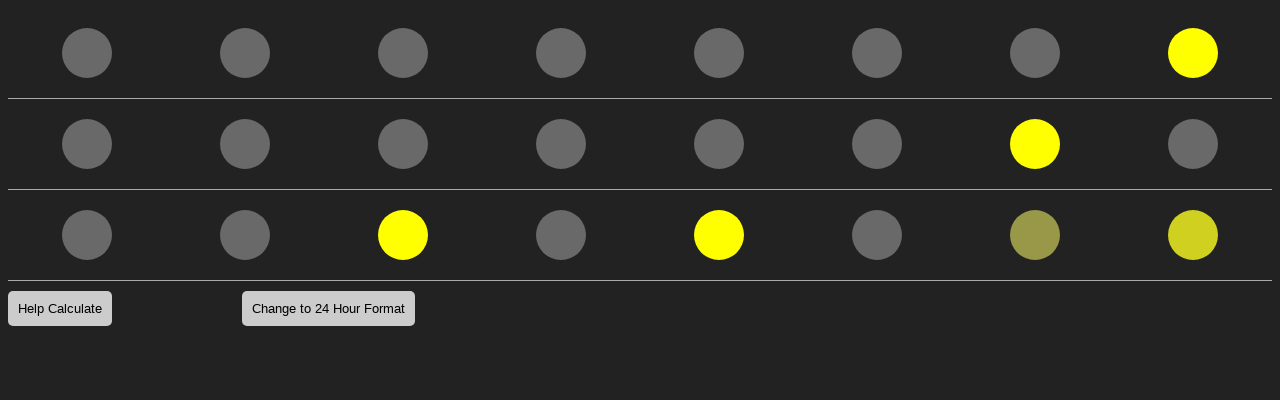

--- FILE ---
content_type: text/html
request_url: https://mikej.tech/content/clock/index.html
body_size: 807
content:
<!DOCTYPE html>
<html>
<head>
  <meta charset="utf-8">
  <link rel="stylesheet" href="stylesheet.css">
  <script type="text/javascript" src="script.js"></script>
  <meta name="viewport" content="width=device-width, initial-scale=1.0">
  <!--
  This was created by Mike Julander
  https://mikej.tech
-->
</head>
<body onload="setTime();">
  <div class="column">
    <div id="clock">
      <div class="hours" id="hourLED">
        <div class="light"></div>
        <div class="light"></div>
        <div class="light" id="hours_thritytwo"></div>
        <div class="light" id="hours_sixteen"></div>
        <div class="light" id="hours_eight"></div>
        <div class="light" id="hours_four"></div>
        <div class="light" id="hours_two"></div>
        <div class="light" id="hours_one"></div>
      </div>
      <div id="hours" class="hidden"></div>
    </div>
    <div id="about">
      <div class="minutes" id="minLED">
        <div class="light"></div>
        <div class="light"></div>
        <div class="light" id="minutes_thritytwo"></div>
        <div class="light" id="minutes_sixteen"></div>
        <div class="light" id="minutes_eight"></div>
        <div class="light" id="minutes_four"></div>
        <div class="light" id="minutes_two"></div>
        <div class="light" id="minutes_one"></div>
      </div>
      <div id="minutes" class="hidden"></div>
    </div>
    <div id="secs">
      <div class="seconds" id="secLED">
        <div class="light"></div>
        <div class="light"></div>
        <div class="light" id="seconds_thritytwo"></div>
        <div class="light" id="seconds_sixteen"></div>
        <div class="light" id="seconds_eight"></div>
        <div class="light" id="seconds_four"></div>
        <div class="light" id="seconds_two"></div>
        <div class="light" id="seconds_one"></div>
      </div>
      <div id="seconds" class="hidden"></div>
    </div>
    <div id="data" class="hidden">
      <div id="value">
        <div class="values"><h2>128</h2></div>
        <div class="values"><h2>64</h2></div>
        <div class="values"><h2>32</h2></div>
        <div class="values"><h2>16</h2></div>
        <div class="values"><h2>8</h2></div>
        <div class="values"><h2>4</h2></div>
        <div class="values"><h2>2</h2></div>
        <div class="values"><h2>1</h2></div>
      </div>
    </div>
  </div>
  <button type="button" id="button" onclick="assist();">Help Calculate</button>
  <button id="form" onclick="format('switch');">Change to 24 Hour Format</button>
  <div id="info" class="hidden">This is a clock that displays the time in <a href="https://www.mathsisfun.com/binary-number-system.html" target="_blank">binary</a>.
    <br>The top row of circles is the hours, the middle row is minutes, and the bottom row is seconds.
    <br>The grey circles represent 0 or off and the colored circles are 1 or on.
    <div id="aminfo" class="hidden">When the circles are yellow the time is am.</div>
    <div id="pminfo" class="hidden">When the circles are green the time is pm.</div>
  </div>
</body>
</html>


--- FILE ---
content_type: text/css
request_url: https://mikej.tech/content/clock/stylesheet.css
body_size: 741
content:
/*
  This was created by Mike Julander
  https://mikej.tech
*/
*{
  transition: 0.4s;
}
body{
  background-color: #222;
}
.hidden{
  display: none !important;
}
.column{
  display: flex;
  flex-direction: column;
  margin: auto;
}
#clock,#about,#secs{
  display: flex;
  width: 100%;
  color: #eee;
}
a, a:hover, a:visited{
  color:inherit;
}
#clock, #about, .values, button, #info, #aminfo, #pminfo, #secs{
  font-family: "Libre Franklin", "Helvetica Neue", helvetica, arial, sans-serif;
}
#hours, #minutes, #seconds{
  margin-top: 30px;
  margin-left: 10px;
}
.hours, .minutes, .seconds{
  padding:20px 0px 20px 0px;
}
.hours, .minutes, #value, .seconds{
  display: flex;
  width: 100%;
  border-bottom: #AAA 1px solid;
}
.shrunk, #value{
  width: 75%;
}
.values{
  text-align: center;
  color: #eee;
}
.values, .light{
  margin: auto;
  width: 50px;
  border-radius: 50%;
}
.light{
  height: 50px;
  background-color: dimGrey;
}
.am{
  background-color: yellow;
}
.pm{
  background-color: #33ff77;
}
.military{
  background-color: aqua;
}
#info{
  color: #eee;
}
button:hover, button:visited, button:active, button{
  color: black;
  background: #CCC;
  border: none;
  border-radius: 5px;
  margin-top: 10px;
  margin-bottom: 10px;
  padding: 10px;
}
#form{
  margin-left: 10%;
}
@media only screen and (max-width: 550px){
  #form{
    margin-left: 5%;
  }
  .values{
   font-size: 90%;
  }
  #hours, #minutes, #seconds{
    margin-top: 0;
    margin-left: 0;
  }
  #about,#clock, #secs{
    flex-direction: column;
  }
  .hours, .minutes, #value, .seconds, .shrink{
    width: 100%;
  }
  .column{
    flex-direction: column;
  }
  .light, .values{
    width: 35px;
  }
  .light{
    height: 35px;
  }
}
@media only screen and (max-width: 400px){
  #form{
    margin-left: 2%;
  }
  button:hover, button:visited, button:active, button{
    padding: 10px 5px;
  }
  .values{
    font-size: 80%;
  }
  #info{
    font-size: 85%;
  }
  .light, .values{
    width: 30px;
  }
  .light{
    height: 30px;
  }
}


--- FILE ---
content_type: application/javascript
request_url: https://mikej.tech/content/clock/script.js
body_size: 1187
content:
/*
This was created by Mike Julander
https://mikej.tech
*/
var action = "no";
var state = 12;
function format(action){
  var docForm = document.getElementById('form');
  if (action == "switch") {
    if (state == 24) {
      state = 12;
      docForm.innerHTML = "Change to 24 Hour Format"
    }else if (state == 12) {
      state = 24;
      docForm.innerHTML = "Change to 12 Hour Format"
    }
  }
}
var array = [[32,16,8,4,2,1],
[document.getElementById('hours_thritytwo'),document.getElementById('hours_sixteen'),document.getElementById('hours_eight'),document.getElementById('hours_four'),document.getElementById('hours_two'),document.getElementById('hours_one')],
[document.getElementById('minutes_thritytwo'),document.getElementById('minutes_sixteen'),document.getElementById('minutes_eight'),document.getElementById('minutes_four'),document.getElementById('minutes_two'),document.getElementById('minutes_one')],
[document.getElementById('seconds_thritytwo'),document.getElementById('seconds_sixteen'),document.getElementById('seconds_eight'),document.getElementById('seconds_four'),document.getElementById('seconds_two'),document.getElementById('seconds_one')],
[0,0,0,0,0,0],[0,0,0,0,0,0],[0,0,0,0,0,0]];
var am = true;
var color = "am";
var update = [[false, false, false], [0, 0, 0], "am"];
function setTime() {
  date = new Date();
  var timeArray = [0, 0, 0];
  timeArray[0] = date.getHours();
  timeArray[1] = date.getMinutes();
  timeArray[2] = date.getSeconds();
  var t = setTimeout(setTime, 500);
  array = [[32,16,8,4,2,1],
  [document.getElementById('hours_thritytwo'),document.getElementById('hours_sixteen'),document.getElementById('hours_eight'),document.getElementById('hours_four'),document.getElementById('hours_two'),document.getElementById('hours_one')],
  [document.getElementById('minutes_thritytwo'),document.getElementById('minutes_sixteen'),document.getElementById('minutes_eight'),document.getElementById('minutes_four'),document.getElementById('minutes_two'),document.getElementById('minutes_one')],
  [document.getElementById('seconds_thritytwo'),document.getElementById('seconds_sixteen'),document.getElementById('seconds_eight'),document.getElementById('seconds_four'),document.getElementById('seconds_two'),document.getElementById('seconds_one')],
  [0,0,0,0,0,0],[0,0,0,0,0,0],[0,0,0,0,0,0]];
  var form = window.state;
  var helpTotal = 0;
  var helpID = ["hours", "minutes", "seconds"]
  if(form == 12){
    if(timeArray[0] < 12){
      am = true;
    }
    if(timeArray[0] == 12){
      am = false;
    }
    if(timeArray[0] > 12){
      am = false;
      timeArray[0] -= 12;
    }else if(timeArray[0] == 0){
      timeArray[0] = 12;
      am = true;
    }
  }
  if (form == 24) {
    color = "military";
  }else if (!am) {
    color = "pm";
  }else if(am){
    color = "am";
  }
  for(var n = 0; n < 3; n++){
    var helpInfo = "";
    if(!update[0][n] || update[1][n] != timeArray[n] || update[2] != color){
      helpTotal = timeArray[n];
      info(color);

      for (var i = 0; i < array[0].length; i++) {
        if (timeArray[n] >= array[0][i]) {
          array[n + 4][i] = array[0][i];
          helpInfo += array[0][i].toString() + " + ";
          array[n + 1][i].classList = color + " light";
          timeArray[n] -= array[0][i];
        } else {
          array[n+4][i] = 0;
          array[n+1][i].classList = "light";
        }
      }
      if(helpInfo.length > 5){
        helpInfo = helpInfo.substring(0,helpInfo.length - 3);
        helpInfo += " = ";
        helpInfo += helpTotal.toString();
      }else {
        helpInfo = helpTotal.toString();
      }
      document.getElementById(helpID[n]).innerHTML = helpInfo;
      update[0][n] = true;
      update[1][n] = helpTotal;
    }
  }
  update[2] = color;
}
var hidden = true;
function assist() {
  if (hidden) {
    document.getElementById('hourLED').classList.add("shrunk");
    document.getElementById('minLED').classList.add("shrunk");
    document.getElementById('secLED').classList.add("shrunk");
    document.getElementById('info').classList.remove("hidden");
    document.getElementById('hours').classList.remove("hidden");
    document.getElementById('minutes').classList.remove("hidden");
    document.getElementById('seconds').classList.remove("hidden");
    document.getElementById('data').classList.remove("hidden");
    document.getElementById('button').innerHTML = "Hide Help";
    hidden = false;
  } else if (!hidden){
    document.getElementById('button').innerHTML = "Help Calculate";
    document.getElementById('hourLED').classList.remove("shrunk");
    document.getElementById('minLED').classList.remove("shrunk");
    document.getElementById('secLED').classList.remove("shrunk");
    document.getElementById('hours').classList.add("hidden");
    document.getElementById('minutes').classList.add("hidden");
    document.getElementById('seconds').classList.add("hidden");
    document.getElementById('data').classList.add("hidden");
    document.getElementById('info').classList.add("hidden");
    hidden = true;
  }
}
function info(meridian){
  var amInfo = document.getElementById('aminfo');
  var pmInfo = document.getElementById('pminfo');

  if(meridian == "am"){
    amInfo.classList.remove("hidden");
    pmInfo.classList = "hidden";
  }else if(meridian == "pm"){
    amInfo.classList = "hidden";
    pmInfo.classList.remove("hidden");
  }else{
    amInfo.classList = "hidden";
    pmInfo.classList = "hidden";
  }
}
